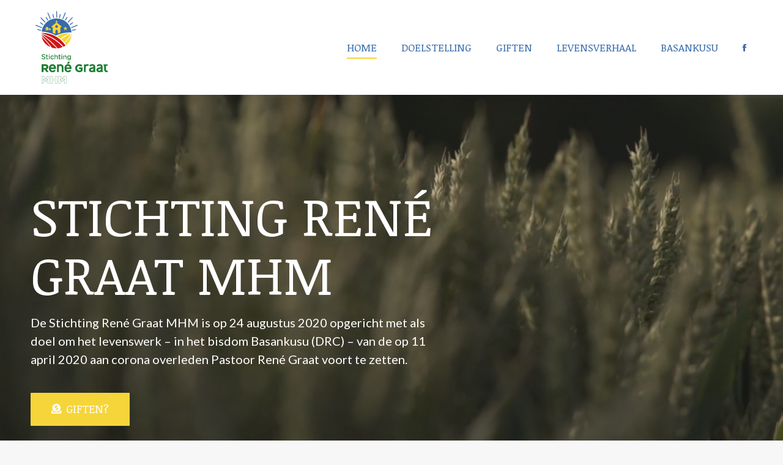

--- FILE ---
content_type: text/html; charset=UTF-8
request_url: https://stichtingrenegraatmhm.nl/
body_size: 15164
content:
<!DOCTYPE html>
<!--[if !(IE 6) | !(IE 7) | !(IE 8)  ]><!-->
<html lang="nl-NL" class="no-js">
<!--<![endif]-->
<head>
	<meta charset="UTF-8" />
		<meta name="viewport" content="width=device-width, initial-scale=1, maximum-scale=1, user-scalable=0">
		<meta name="theme-color" content="#f6d53a"/>	<link rel="profile" href="https://gmpg.org/xfn/11" />
	<title>Stichting René Graat MHM</title>
<meta name='robots' content='max-image-preview:large' />
	<style>img:is([sizes="auto" i], [sizes^="auto," i]) { contain-intrinsic-size: 3000px 1500px }</style>
	<link rel='dns-prefetch' href='//fonts.googleapis.com' />
<link rel="alternate" type="application/rss+xml" title="Stichting René Graat MHM &raquo; feed" href="https://stichtingrenegraatmhm.nl/feed/" />
<link rel="alternate" type="application/rss+xml" title="Stichting René Graat MHM &raquo; reacties feed" href="https://stichtingrenegraatmhm.nl/comments/feed/" />
<script>
window._wpemojiSettings = {"baseUrl":"https:\/\/s.w.org\/images\/core\/emoji\/16.0.1\/72x72\/","ext":".png","svgUrl":"https:\/\/s.w.org\/images\/core\/emoji\/16.0.1\/svg\/","svgExt":".svg","source":{"concatemoji":"https:\/\/cdn.stichtingrenegraatmhm.nl\/wp-includes\/js\/wp-emoji-release.min.js?ver=6.8.3"}};
/*! This file is auto-generated */
!function(s,n){var o,i,e;function c(e){try{var t={supportTests:e,timestamp:(new Date).valueOf()};sessionStorage.setItem(o,JSON.stringify(t))}catch(e){}}function p(e,t,n){e.clearRect(0,0,e.canvas.width,e.canvas.height),e.fillText(t,0,0);var t=new Uint32Array(e.getImageData(0,0,e.canvas.width,e.canvas.height).data),a=(e.clearRect(0,0,e.canvas.width,e.canvas.height),e.fillText(n,0,0),new Uint32Array(e.getImageData(0,0,e.canvas.width,e.canvas.height).data));return t.every(function(e,t){return e===a[t]})}function u(e,t){e.clearRect(0,0,e.canvas.width,e.canvas.height),e.fillText(t,0,0);for(var n=e.getImageData(16,16,1,1),a=0;a<n.data.length;a++)if(0!==n.data[a])return!1;return!0}function f(e,t,n,a){switch(t){case"flag":return n(e,"\ud83c\udff3\ufe0f\u200d\u26a7\ufe0f","\ud83c\udff3\ufe0f\u200b\u26a7\ufe0f")?!1:!n(e,"\ud83c\udde8\ud83c\uddf6","\ud83c\udde8\u200b\ud83c\uddf6")&&!n(e,"\ud83c\udff4\udb40\udc67\udb40\udc62\udb40\udc65\udb40\udc6e\udb40\udc67\udb40\udc7f","\ud83c\udff4\u200b\udb40\udc67\u200b\udb40\udc62\u200b\udb40\udc65\u200b\udb40\udc6e\u200b\udb40\udc67\u200b\udb40\udc7f");case"emoji":return!a(e,"\ud83e\udedf")}return!1}function g(e,t,n,a){var r="undefined"!=typeof WorkerGlobalScope&&self instanceof WorkerGlobalScope?new OffscreenCanvas(300,150):s.createElement("canvas"),o=r.getContext("2d",{willReadFrequently:!0}),i=(o.textBaseline="top",o.font="600 32px Arial",{});return e.forEach(function(e){i[e]=t(o,e,n,a)}),i}function t(e){var t=s.createElement("script");t.src=e,t.defer=!0,s.head.appendChild(t)}"undefined"!=typeof Promise&&(o="wpEmojiSettingsSupports",i=["flag","emoji"],n.supports={everything:!0,everythingExceptFlag:!0},e=new Promise(function(e){s.addEventListener("DOMContentLoaded",e,{once:!0})}),new Promise(function(t){var n=function(){try{var e=JSON.parse(sessionStorage.getItem(o));if("object"==typeof e&&"number"==typeof e.timestamp&&(new Date).valueOf()<e.timestamp+604800&&"object"==typeof e.supportTests)return e.supportTests}catch(e){}return null}();if(!n){if("undefined"!=typeof Worker&&"undefined"!=typeof OffscreenCanvas&&"undefined"!=typeof URL&&URL.createObjectURL&&"undefined"!=typeof Blob)try{var e="postMessage("+g.toString()+"("+[JSON.stringify(i),f.toString(),p.toString(),u.toString()].join(",")+"));",a=new Blob([e],{type:"text/javascript"}),r=new Worker(URL.createObjectURL(a),{name:"wpTestEmojiSupports"});return void(r.onmessage=function(e){c(n=e.data),r.terminate(),t(n)})}catch(e){}c(n=g(i,f,p,u))}t(n)}).then(function(e){for(var t in e)n.supports[t]=e[t],n.supports.everything=n.supports.everything&&n.supports[t],"flag"!==t&&(n.supports.everythingExceptFlag=n.supports.everythingExceptFlag&&n.supports[t]);n.supports.everythingExceptFlag=n.supports.everythingExceptFlag&&!n.supports.flag,n.DOMReady=!1,n.readyCallback=function(){n.DOMReady=!0}}).then(function(){return e}).then(function(){var e;n.supports.everything||(n.readyCallback(),(e=n.source||{}).concatemoji?t(e.concatemoji):e.wpemoji&&e.twemoji&&(t(e.twemoji),t(e.wpemoji)))}))}((window,document),window._wpemojiSettings);
</script>
<style id='wp-emoji-styles-inline-css'>

	img.wp-smiley, img.emoji {
		display: inline !important;
		border: none !important;
		box-shadow: none !important;
		height: 1em !important;
		width: 1em !important;
		margin: 0 0.07em !important;
		vertical-align: -0.1em !important;
		background: none !important;
		padding: 0 !important;
	}
</style>
<link rel='stylesheet' id='wp-block-library-css' href='//cdn.stichtingrenegraatmhm.nl/wp-includes/css/dist/block-library/style.min.css?ver=6.8.3' media='all' />
<style id='wp-block-library-theme-inline-css'>
.wp-block-audio :where(figcaption){color:#555;font-size:13px;text-align:center}.is-dark-theme .wp-block-audio :where(figcaption){color:#ffffffa6}.wp-block-audio{margin:0 0 1em}.wp-block-code{border:1px solid #ccc;border-radius:4px;font-family:Menlo,Consolas,monaco,monospace;padding:.8em 1em}.wp-block-embed :where(figcaption){color:#555;font-size:13px;text-align:center}.is-dark-theme .wp-block-embed :where(figcaption){color:#ffffffa6}.wp-block-embed{margin:0 0 1em}.blocks-gallery-caption{color:#555;font-size:13px;text-align:center}.is-dark-theme .blocks-gallery-caption{color:#ffffffa6}:root :where(.wp-block-image figcaption){color:#555;font-size:13px;text-align:center}.is-dark-theme :root :where(.wp-block-image figcaption){color:#ffffffa6}.wp-block-image{margin:0 0 1em}.wp-block-pullquote{border-bottom:4px solid;border-top:4px solid;color:currentColor;margin-bottom:1.75em}.wp-block-pullquote cite,.wp-block-pullquote footer,.wp-block-pullquote__citation{color:currentColor;font-size:.8125em;font-style:normal;text-transform:uppercase}.wp-block-quote{border-left:.25em solid;margin:0 0 1.75em;padding-left:1em}.wp-block-quote cite,.wp-block-quote footer{color:currentColor;font-size:.8125em;font-style:normal;position:relative}.wp-block-quote:where(.has-text-align-right){border-left:none;border-right:.25em solid;padding-left:0;padding-right:1em}.wp-block-quote:where(.has-text-align-center){border:none;padding-left:0}.wp-block-quote.is-large,.wp-block-quote.is-style-large,.wp-block-quote:where(.is-style-plain){border:none}.wp-block-search .wp-block-search__label{font-weight:700}.wp-block-search__button{border:1px solid #ccc;padding:.375em .625em}:where(.wp-block-group.has-background){padding:1.25em 2.375em}.wp-block-separator.has-css-opacity{opacity:.4}.wp-block-separator{border:none;border-bottom:2px solid;margin-left:auto;margin-right:auto}.wp-block-separator.has-alpha-channel-opacity{opacity:1}.wp-block-separator:not(.is-style-wide):not(.is-style-dots){width:100px}.wp-block-separator.has-background:not(.is-style-dots){border-bottom:none;height:1px}.wp-block-separator.has-background:not(.is-style-wide):not(.is-style-dots){height:2px}.wp-block-table{margin:0 0 1em}.wp-block-table td,.wp-block-table th{word-break:normal}.wp-block-table :where(figcaption){color:#555;font-size:13px;text-align:center}.is-dark-theme .wp-block-table :where(figcaption){color:#ffffffa6}.wp-block-video :where(figcaption){color:#555;font-size:13px;text-align:center}.is-dark-theme .wp-block-video :where(figcaption){color:#ffffffa6}.wp-block-video{margin:0 0 1em}:root :where(.wp-block-template-part.has-background){margin-bottom:0;margin-top:0;padding:1.25em 2.375em}
</style>
<style id='classic-theme-styles-inline-css'>
/*! This file is auto-generated */
.wp-block-button__link{color:#fff;background-color:#32373c;border-radius:9999px;box-shadow:none;text-decoration:none;padding:calc(.667em + 2px) calc(1.333em + 2px);font-size:1.125em}.wp-block-file__button{background:#32373c;color:#fff;text-decoration:none}
</style>
<style id='global-styles-inline-css'>
:root{--wp--preset--aspect-ratio--square: 1;--wp--preset--aspect-ratio--4-3: 4/3;--wp--preset--aspect-ratio--3-4: 3/4;--wp--preset--aspect-ratio--3-2: 3/2;--wp--preset--aspect-ratio--2-3: 2/3;--wp--preset--aspect-ratio--16-9: 16/9;--wp--preset--aspect-ratio--9-16: 9/16;--wp--preset--color--black: #000000;--wp--preset--color--cyan-bluish-gray: #abb8c3;--wp--preset--color--white: #FFF;--wp--preset--color--pale-pink: #f78da7;--wp--preset--color--vivid-red: #cf2e2e;--wp--preset--color--luminous-vivid-orange: #ff6900;--wp--preset--color--luminous-vivid-amber: #fcb900;--wp--preset--color--light-green-cyan: #7bdcb5;--wp--preset--color--vivid-green-cyan: #00d084;--wp--preset--color--pale-cyan-blue: #8ed1fc;--wp--preset--color--vivid-cyan-blue: #0693e3;--wp--preset--color--vivid-purple: #9b51e0;--wp--preset--color--accent: #f6d53a;--wp--preset--color--dark-gray: #111;--wp--preset--color--light-gray: #767676;--wp--preset--gradient--vivid-cyan-blue-to-vivid-purple: linear-gradient(135deg,rgba(6,147,227,1) 0%,rgb(155,81,224) 100%);--wp--preset--gradient--light-green-cyan-to-vivid-green-cyan: linear-gradient(135deg,rgb(122,220,180) 0%,rgb(0,208,130) 100%);--wp--preset--gradient--luminous-vivid-amber-to-luminous-vivid-orange: linear-gradient(135deg,rgba(252,185,0,1) 0%,rgba(255,105,0,1) 100%);--wp--preset--gradient--luminous-vivid-orange-to-vivid-red: linear-gradient(135deg,rgba(255,105,0,1) 0%,rgb(207,46,46) 100%);--wp--preset--gradient--very-light-gray-to-cyan-bluish-gray: linear-gradient(135deg,rgb(238,238,238) 0%,rgb(169,184,195) 100%);--wp--preset--gradient--cool-to-warm-spectrum: linear-gradient(135deg,rgb(74,234,220) 0%,rgb(151,120,209) 20%,rgb(207,42,186) 40%,rgb(238,44,130) 60%,rgb(251,105,98) 80%,rgb(254,248,76) 100%);--wp--preset--gradient--blush-light-purple: linear-gradient(135deg,rgb(255,206,236) 0%,rgb(152,150,240) 100%);--wp--preset--gradient--blush-bordeaux: linear-gradient(135deg,rgb(254,205,165) 0%,rgb(254,45,45) 50%,rgb(107,0,62) 100%);--wp--preset--gradient--luminous-dusk: linear-gradient(135deg,rgb(255,203,112) 0%,rgb(199,81,192) 50%,rgb(65,88,208) 100%);--wp--preset--gradient--pale-ocean: linear-gradient(135deg,rgb(255,245,203) 0%,rgb(182,227,212) 50%,rgb(51,167,181) 100%);--wp--preset--gradient--electric-grass: linear-gradient(135deg,rgb(202,248,128) 0%,rgb(113,206,126) 100%);--wp--preset--gradient--midnight: linear-gradient(135deg,rgb(2,3,129) 0%,rgb(40,116,252) 100%);--wp--preset--font-size--small: 13px;--wp--preset--font-size--medium: 20px;--wp--preset--font-size--large: 36px;--wp--preset--font-size--x-large: 42px;--wp--preset--spacing--20: 0.44rem;--wp--preset--spacing--30: 0.67rem;--wp--preset--spacing--40: 1rem;--wp--preset--spacing--50: 1.5rem;--wp--preset--spacing--60: 2.25rem;--wp--preset--spacing--70: 3.38rem;--wp--preset--spacing--80: 5.06rem;--wp--preset--shadow--natural: 6px 6px 9px rgba(0, 0, 0, 0.2);--wp--preset--shadow--deep: 12px 12px 50px rgba(0, 0, 0, 0.4);--wp--preset--shadow--sharp: 6px 6px 0px rgba(0, 0, 0, 0.2);--wp--preset--shadow--outlined: 6px 6px 0px -3px rgba(255, 255, 255, 1), 6px 6px rgba(0, 0, 0, 1);--wp--preset--shadow--crisp: 6px 6px 0px rgba(0, 0, 0, 1);}:where(.is-layout-flex){gap: 0.5em;}:where(.is-layout-grid){gap: 0.5em;}body .is-layout-flex{display: flex;}.is-layout-flex{flex-wrap: wrap;align-items: center;}.is-layout-flex > :is(*, div){margin: 0;}body .is-layout-grid{display: grid;}.is-layout-grid > :is(*, div){margin: 0;}:where(.wp-block-columns.is-layout-flex){gap: 2em;}:where(.wp-block-columns.is-layout-grid){gap: 2em;}:where(.wp-block-post-template.is-layout-flex){gap: 1.25em;}:where(.wp-block-post-template.is-layout-grid){gap: 1.25em;}.has-black-color{color: var(--wp--preset--color--black) !important;}.has-cyan-bluish-gray-color{color: var(--wp--preset--color--cyan-bluish-gray) !important;}.has-white-color{color: var(--wp--preset--color--white) !important;}.has-pale-pink-color{color: var(--wp--preset--color--pale-pink) !important;}.has-vivid-red-color{color: var(--wp--preset--color--vivid-red) !important;}.has-luminous-vivid-orange-color{color: var(--wp--preset--color--luminous-vivid-orange) !important;}.has-luminous-vivid-amber-color{color: var(--wp--preset--color--luminous-vivid-amber) !important;}.has-light-green-cyan-color{color: var(--wp--preset--color--light-green-cyan) !important;}.has-vivid-green-cyan-color{color: var(--wp--preset--color--vivid-green-cyan) !important;}.has-pale-cyan-blue-color{color: var(--wp--preset--color--pale-cyan-blue) !important;}.has-vivid-cyan-blue-color{color: var(--wp--preset--color--vivid-cyan-blue) !important;}.has-vivid-purple-color{color: var(--wp--preset--color--vivid-purple) !important;}.has-black-background-color{background-color: var(--wp--preset--color--black) !important;}.has-cyan-bluish-gray-background-color{background-color: var(--wp--preset--color--cyan-bluish-gray) !important;}.has-white-background-color{background-color: var(--wp--preset--color--white) !important;}.has-pale-pink-background-color{background-color: var(--wp--preset--color--pale-pink) !important;}.has-vivid-red-background-color{background-color: var(--wp--preset--color--vivid-red) !important;}.has-luminous-vivid-orange-background-color{background-color: var(--wp--preset--color--luminous-vivid-orange) !important;}.has-luminous-vivid-amber-background-color{background-color: var(--wp--preset--color--luminous-vivid-amber) !important;}.has-light-green-cyan-background-color{background-color: var(--wp--preset--color--light-green-cyan) !important;}.has-vivid-green-cyan-background-color{background-color: var(--wp--preset--color--vivid-green-cyan) !important;}.has-pale-cyan-blue-background-color{background-color: var(--wp--preset--color--pale-cyan-blue) !important;}.has-vivid-cyan-blue-background-color{background-color: var(--wp--preset--color--vivid-cyan-blue) !important;}.has-vivid-purple-background-color{background-color: var(--wp--preset--color--vivid-purple) !important;}.has-black-border-color{border-color: var(--wp--preset--color--black) !important;}.has-cyan-bluish-gray-border-color{border-color: var(--wp--preset--color--cyan-bluish-gray) !important;}.has-white-border-color{border-color: var(--wp--preset--color--white) !important;}.has-pale-pink-border-color{border-color: var(--wp--preset--color--pale-pink) !important;}.has-vivid-red-border-color{border-color: var(--wp--preset--color--vivid-red) !important;}.has-luminous-vivid-orange-border-color{border-color: var(--wp--preset--color--luminous-vivid-orange) !important;}.has-luminous-vivid-amber-border-color{border-color: var(--wp--preset--color--luminous-vivid-amber) !important;}.has-light-green-cyan-border-color{border-color: var(--wp--preset--color--light-green-cyan) !important;}.has-vivid-green-cyan-border-color{border-color: var(--wp--preset--color--vivid-green-cyan) !important;}.has-pale-cyan-blue-border-color{border-color: var(--wp--preset--color--pale-cyan-blue) !important;}.has-vivid-cyan-blue-border-color{border-color: var(--wp--preset--color--vivid-cyan-blue) !important;}.has-vivid-purple-border-color{border-color: var(--wp--preset--color--vivid-purple) !important;}.has-vivid-cyan-blue-to-vivid-purple-gradient-background{background: var(--wp--preset--gradient--vivid-cyan-blue-to-vivid-purple) !important;}.has-light-green-cyan-to-vivid-green-cyan-gradient-background{background: var(--wp--preset--gradient--light-green-cyan-to-vivid-green-cyan) !important;}.has-luminous-vivid-amber-to-luminous-vivid-orange-gradient-background{background: var(--wp--preset--gradient--luminous-vivid-amber-to-luminous-vivid-orange) !important;}.has-luminous-vivid-orange-to-vivid-red-gradient-background{background: var(--wp--preset--gradient--luminous-vivid-orange-to-vivid-red) !important;}.has-very-light-gray-to-cyan-bluish-gray-gradient-background{background: var(--wp--preset--gradient--very-light-gray-to-cyan-bluish-gray) !important;}.has-cool-to-warm-spectrum-gradient-background{background: var(--wp--preset--gradient--cool-to-warm-spectrum) !important;}.has-blush-light-purple-gradient-background{background: var(--wp--preset--gradient--blush-light-purple) !important;}.has-blush-bordeaux-gradient-background{background: var(--wp--preset--gradient--blush-bordeaux) !important;}.has-luminous-dusk-gradient-background{background: var(--wp--preset--gradient--luminous-dusk) !important;}.has-pale-ocean-gradient-background{background: var(--wp--preset--gradient--pale-ocean) !important;}.has-electric-grass-gradient-background{background: var(--wp--preset--gradient--electric-grass) !important;}.has-midnight-gradient-background{background: var(--wp--preset--gradient--midnight) !important;}.has-small-font-size{font-size: var(--wp--preset--font-size--small) !important;}.has-medium-font-size{font-size: var(--wp--preset--font-size--medium) !important;}.has-large-font-size{font-size: var(--wp--preset--font-size--large) !important;}.has-x-large-font-size{font-size: var(--wp--preset--font-size--x-large) !important;}
:where(.wp-block-post-template.is-layout-flex){gap: 1.25em;}:where(.wp-block-post-template.is-layout-grid){gap: 1.25em;}
:where(.wp-block-columns.is-layout-flex){gap: 2em;}:where(.wp-block-columns.is-layout-grid){gap: 2em;}
:root :where(.wp-block-pullquote){font-size: 1.5em;line-height: 1.6;}
</style>
<link rel='stylesheet' id='the7-font-css' href='//cdn.stichtingrenegraatmhm.nl/wp-content/themes/dt-the7/fonts/icomoon-the7-font/icomoon-the7-font.min.css?ver=12.6.0' media='all' />
<link rel='stylesheet' id='the7-awesome-fonts-css' href='//cdn.stichtingrenegraatmhm.nl/wp-content/themes/dt-the7/fonts/FontAwesome/css/all.min.css?ver=12.6.0' media='all' />
<link rel='stylesheet' id='the7-awesome-fonts-back-css' href='//cdn.stichtingrenegraatmhm.nl/wp-content/themes/dt-the7/fonts/FontAwesome/back-compat.min.css?ver=12.6.0' media='all' />
<link rel='stylesheet' id='js_composer_front-css' href='//cdn.stichtingrenegraatmhm.nl/wp-content/plugins/js_composer/assets/css/js_composer.min.css?ver=8.7.2' media='all' />
<link rel='stylesheet' id='dt-web-fonts-css' href='https://fonts.googleapis.com/css?family=Roboto:400,500,600,700%7CRoboto+Condensed:400,600,700%7CLato:400,600,700%7CNoticia+Text:400,600,700&#038;display=swap' media='all' />
<link rel='stylesheet' id='dt-main-css' href='//cdn.stichtingrenegraatmhm.nl/wp-content/themes/dt-the7/css/main.min.css?ver=12.6.0' media='all' />
<style id='dt-main-inline-css'>
body #load {
  display: block;
  height: 100%;
  overflow: hidden;
  position: fixed;
  width: 100%;
  z-index: 9901;
  opacity: 1;
  visibility: visible;
  transition: all .35s ease-out;
}
.load-wrap {
  width: 100%;
  height: 100%;
  background-position: center center;
  background-repeat: no-repeat;
  text-align: center;
  display: -ms-flexbox;
  display: -ms-flex;
  display: flex;
  -ms-align-items: center;
  -ms-flex-align: center;
  align-items: center;
  -ms-flex-flow: column wrap;
  flex-flow: column wrap;
  -ms-flex-pack: center;
  -ms-justify-content: center;
  justify-content: center;
}
.load-wrap > svg {
  position: absolute;
  top: 50%;
  left: 50%;
  transform: translate(-50%,-50%);
}
#load {
  background: var(--the7-elementor-beautiful-loading-bg,#ffffff);
  --the7-beautiful-spinner-color2: var(--the7-beautiful-spinner-color,rgba(51,51,51,0.3));
}

</style>
<link rel='stylesheet' id='the7-custom-scrollbar-css' href='//cdn.stichtingrenegraatmhm.nl/wp-content/themes/dt-the7/lib/custom-scrollbar/custom-scrollbar.min.css?ver=12.6.0' media='all' />
<link rel='stylesheet' id='the7-wpbakery-css' href='//cdn.stichtingrenegraatmhm.nl/wp-content/themes/dt-the7/css/wpbakery.min.css?ver=12.6.0' media='all' />
<link rel='stylesheet' id='the7-css-vars-css' href='//cdn.stichtingrenegraatmhm.nl/wp-content/uploads/the7-css/css-vars.css?ver=f5aaf3c9b078' media='all' />
<link rel='stylesheet' id='dt-custom-css' href='//cdn.stichtingrenegraatmhm.nl/wp-content/uploads/the7-css/custom.css?ver=f5aaf3c9b078' media='all' />
<link rel='stylesheet' id='dt-media-css' href='//cdn.stichtingrenegraatmhm.nl/wp-content/uploads/the7-css/media.css?ver=f5aaf3c9b078' media='all' />
<link rel='stylesheet' id='the7-elements-css' href='//cdn.stichtingrenegraatmhm.nl/wp-content/uploads/the7-css/post-type-dynamic.css?ver=f5aaf3c9b078' media='all' />
<link rel='stylesheet' id='style-css' href='//cdn.stichtingrenegraatmhm.nl/wp-content/themes/dt-the7-child/style.css?ver=12.6.0' media='all' />
<link rel='stylesheet' id='ultimate-vc-addons-style-css' href='//cdn.stichtingrenegraatmhm.nl/wp-content/plugins/Ultimate_VC_Addons/assets/min-css/style.min.css?ver=3.21.2' media='all' />
<link rel='stylesheet' id='ultimate-vc-addons-headings-style-css' href='//cdn.stichtingrenegraatmhm.nl/wp-content/plugins/Ultimate_VC_Addons/assets/min-css/headings.min.css?ver=3.21.2' media='all' />
<script src="//cdn.stichtingrenegraatmhm.nl/wp-includes/js/jquery/jquery.min.js?ver=3.7.1" id="jquery-core-js"></script>

<script id="dt-above-fold-js-extra">
var dtLocal = {"themeUrl":"https:\/\/stichtingrenegraatmhm.nl\/wp-content\/themes\/dt-the7","passText":"To view this protected post, enter the password below:","moreButtonText":{"loading":"Laden\u2026","loadMore":"Laadt meer"},"postID":"5","ajaxurl":"https:\/\/stichtingrenegraatmhm.nl\/wp-admin\/admin-ajax.php","REST":{"baseUrl":"https:\/\/stichtingrenegraatmhm.nl\/wp-json\/the7\/v1","endpoints":{"sendMail":"\/send-mail"}},"contactMessages":{"required":"One or more fields have an error. Please check and try again.","terms":"Please accept the privacy policy.","fillTheCaptchaError":"Please, fill the captcha."},"captchaSiteKey":"","ajaxNonce":"7cccc13943","pageData":{"type":"page","template":"microsite","layout":null},"themeSettings":{"smoothScroll":"off","lazyLoading":false,"desktopHeader":{"height":100},"ToggleCaptionEnabled":"disabled","ToggleCaption":"Navigation","floatingHeader":{"showAfter":140,"showMenu":true,"height":80,"logo":{"showLogo":true,"html":"<img class=\" preload-me\" src=\"https:\/\/cdn.stichtingrenegraatmhm.nl\/wp-content\/uploads\/2020\/11\/Logo_78h.png\" srcset=\"https:\/\/cdn.stichtingrenegraatmhm.nl\/wp-content\/uploads\/2020\/11\/Logo_78h.png 78w, https:\/\/cdn.stichtingrenegraatmhm.nl\/wp-content\/uploads\/2020\/11\/Artboard-1.png 106w\" width=\"78\" height=\"78\"   sizes=\"78px\" alt=\"Stichting Ren\u00e9 Graat MHM\" \/>","url":"https:\/\/stichtingrenegraatmhm.nl\/"}},"topLine":{"floatingTopLine":{"logo":{"showLogo":false,"html":""}}},"mobileHeader":{"firstSwitchPoint":992,"secondSwitchPoint":778,"firstSwitchPointHeight":80,"secondSwitchPointHeight":80,"mobileToggleCaptionEnabled":"disabled","mobileToggleCaption":"Menu"},"stickyMobileHeaderFirstSwitch":{"logo":{"html":"<img class=\" preload-me\" src=\"https:\/\/cdn.stichtingrenegraatmhm.nl\/wp-content\/uploads\/2020\/11\/Artboard-1-1.png\" srcset=\"https:\/\/cdn.stichtingrenegraatmhm.nl\/wp-content\/uploads\/2020\/11\/Artboard-1-1.png 63w, https:\/\/cdn.stichtingrenegraatmhm.nl\/wp-content\/uploads\/2020\/11\/Artboard-1.png 106w\" width=\"63\" height=\"63\"   sizes=\"63px\" alt=\"Stichting Ren\u00e9 Graat MHM\" \/>"}},"stickyMobileHeaderSecondSwitch":{"logo":{"html":"<img class=\" preload-me\" src=\"https:\/\/cdn.stichtingrenegraatmhm.nl\/wp-content\/uploads\/2020\/11\/Artboard-1-1.png\" srcset=\"https:\/\/cdn.stichtingrenegraatmhm.nl\/wp-content\/uploads\/2020\/11\/Artboard-1-1.png 63w, https:\/\/cdn.stichtingrenegraatmhm.nl\/wp-content\/uploads\/2020\/11\/Artboard-1.png 106w\" width=\"63\" height=\"63\"   sizes=\"63px\" alt=\"Stichting Ren\u00e9 Graat MHM\" \/>"}},"sidebar":{"switchPoint":990},"boxedWidth":"1340px"},"VCMobileScreenWidth":"768"};
var dtShare = {"shareButtonText":{"facebook":"Share on Facebook","twitter":"Share on X","pinterest":"Pin it","linkedin":"Share on Linkedin","whatsapp":"Share on Whatsapp"},"overlayOpacity":"85"};
</script>



<script></script><link rel="https://api.w.org/" href="https://stichtingrenegraatmhm.nl/wp-json/" /><link rel="alternate" title="JSON" type="application/json" href="https://stichtingrenegraatmhm.nl/wp-json/wp/v2/pages/5" /><link rel="EditURI" type="application/rsd+xml" title="RSD" href="https://stichtingrenegraatmhm.nl/xmlrpc.php?rsd" />
<link rel="canonical" href="https://stichtingrenegraatmhm.nl/" />
<link rel='shortlink' href='https://stichtingrenegraatmhm.nl/' />
<link rel="alternate" title="oEmbed (JSON)" type="application/json+oembed" href="https://stichtingrenegraatmhm.nl/wp-json/oembed/1.0/embed?url=https%3A%2F%2Fstichtingrenegraatmhm.nl%2F" />
<link rel="alternate" title="oEmbed (XML)" type="text/xml+oembed" href="https://stichtingrenegraatmhm.nl/wp-json/oembed/1.0/embed?url=https%3A%2F%2Fstichtingrenegraatmhm.nl%2F&#038;format=xml" />
<meta property="og:site_name" content="Stichting René Graat MHM" />
<meta property="og:title" content="Home" />
<meta property="og:url" content="https://stichtingrenegraatmhm.nl/" />
<meta property="og:type" content="website" />
<style type="text/css" id="umsMapStyles_1_61243">
    #ultimate_maps_1_61243 {
        width: 100%;
        height: 400px;
                border: 0px solid ;
        margin: 0px;
    }
    #mapsControlsNum_1_61243 {
        width:100%    }
    .umsMapDetailsContainer#umsMapDetailsContainer_1_61243 {
        height:400px;
    }
    .ums_MapPreview#ultimate_maps_1_61243 {
        /*position:absolute;*/
        width:100%;
    }
    #mapConElem_1_61243{
        width:100%    }
    </style><meta name="generator" content="Powered by WPBakery Page Builder - drag and drop page builder for WordPress."/>
<script type="text/javascript" id="the7-loader-script">
document.addEventListener("DOMContentLoaded", function(event) {
	var load = document.getElementById("load");
	if(!load.classList.contains('loader-removed')){
		var removeLoading = setTimeout(function() {
			load.className += " loader-removed";
		}, 300);
	}
});
</script>
		<style type="text/css" data-type="vc_shortcodes-custom-css">.vc_custom_1563546828141{padding-top: 0px !important;padding-bottom: 0px !important;background-color: #222123 !important;}.vc_custom_1605728084909{padding-top: 80px !important;padding-bottom: 50px !important;}.vc_custom_1605728631093{padding-top: 70px !important;padding-bottom: 80px !important;background-color: #366bab !important;}.vc_custom_1606483507832{padding-top: 70px !important;padding-bottom: 80px !important;background-color: #366bab !important;}.vc_custom_1562781881621{padding-top: 150px !important;padding-bottom: 50px !important;padding-left: 50px !important;background-position: center !important;background-repeat: no-repeat !important;background-size: cover !important;}.vc_custom_1560072192480{padding-top: 0px !important;}.vc_custom_1561963098372{padding-bottom: 30px !important;}.vc_custom_1605724298138{margin-bottom: 30px !important;}.vc_custom_1643013510983{padding-top: 30px !important;}</style><noscript><style> .wpb_animate_when_almost_visible { opacity: 1; }</style></noscript><style id='the7-custom-inline-css' type='text/css'>

.footer .form-fields {
	margin-bottom: 10px;
}



</style>
</head>
<body id="the7-body" class="home wp-singular page-template page-template-template-microsite page-template-template-microsite-php page page-id-5 wp-embed-responsive wp-theme-dt-the7 wp-child-theme-dt-the7-child the7-core-ver-2.7.12 one-page-row title-off dt-responsive-on right-mobile-menu-close-icon ouside-menu-close-icon mobile-hamburger-close-bg-enable mobile-hamburger-close-bg-hover-enable  fade-medium-mobile-menu-close-icon fade-medium-menu-close-icon srcset-enabled btn-flat custom-btn-color custom-btn-hover-color phantom-fade phantom-shadow-decoration phantom-custom-logo-on sticky-mobile-header top-header first-switch-logo-left first-switch-menu-right second-switch-logo-left second-switch-menu-right right-mobile-menu layzr-loading-on popup-message-style the7-ver-12.6.0 dt-fa-compatibility wpb-js-composer js-comp-ver-8.7.2 vc_responsive">
<!-- The7 12.6.0 -->
<div id="load" class="spinner-loader">
	<div class="load-wrap"><style type="text/css">
    [class*="the7-spinner-animate-"]{
        animation: spinner-animation 1s cubic-bezier(1,1,1,1) infinite;
        x:46.5px;
        y:40px;
        width:7px;
        height:20px;
        fill:var(--the7-beautiful-spinner-color2);
        opacity: 0.2;
    }
    .the7-spinner-animate-2{
        animation-delay: 0.083s;
    }
    .the7-spinner-animate-3{
        animation-delay: 0.166s;
    }
    .the7-spinner-animate-4{
         animation-delay: 0.25s;
    }
    .the7-spinner-animate-5{
         animation-delay: 0.33s;
    }
    .the7-spinner-animate-6{
         animation-delay: 0.416s;
    }
    .the7-spinner-animate-7{
         animation-delay: 0.5s;
    }
    .the7-spinner-animate-8{
         animation-delay: 0.58s;
    }
    .the7-spinner-animate-9{
         animation-delay: 0.666s;
    }
    .the7-spinner-animate-10{
         animation-delay: 0.75s;
    }
    .the7-spinner-animate-11{
        animation-delay: 0.83s;
    }
    .the7-spinner-animate-12{
        animation-delay: 0.916s;
    }
    @keyframes spinner-animation{
        from {
            opacity: 1;
        }
        to{
            opacity: 0;
        }
    }
</style>
<svg width="75px" height="75px" xmlns="http://www.w3.org/2000/svg" viewBox="0 0 100 100" preserveAspectRatio="xMidYMid">
	<rect class="the7-spinner-animate-1" rx="5" ry="5" transform="rotate(0 50 50) translate(0 -30)"></rect>
	<rect class="the7-spinner-animate-2" rx="5" ry="5" transform="rotate(30 50 50) translate(0 -30)"></rect>
	<rect class="the7-spinner-animate-3" rx="5" ry="5" transform="rotate(60 50 50) translate(0 -30)"></rect>
	<rect class="the7-spinner-animate-4" rx="5" ry="5" transform="rotate(90 50 50) translate(0 -30)"></rect>
	<rect class="the7-spinner-animate-5" rx="5" ry="5" transform="rotate(120 50 50) translate(0 -30)"></rect>
	<rect class="the7-spinner-animate-6" rx="5" ry="5" transform="rotate(150 50 50) translate(0 -30)"></rect>
	<rect class="the7-spinner-animate-7" rx="5" ry="5" transform="rotate(180 50 50) translate(0 -30)"></rect>
	<rect class="the7-spinner-animate-8" rx="5" ry="5" transform="rotate(210 50 50) translate(0 -30)"></rect>
	<rect class="the7-spinner-animate-9" rx="5" ry="5" transform="rotate(240 50 50) translate(0 -30)"></rect>
	<rect class="the7-spinner-animate-10" rx="5" ry="5" transform="rotate(270 50 50) translate(0 -30)"></rect>
	<rect class="the7-spinner-animate-11" rx="5" ry="5" transform="rotate(300 50 50) translate(0 -30)"></rect>
	<rect class="the7-spinner-animate-12" rx="5" ry="5" transform="rotate(330 50 50) translate(0 -30)"></rect>
</svg></div>
</div>
<div id="page" >
	<a class="skip-link screen-reader-text" href="#content">Skip to content</a>

<div class="masthead inline-header right widgets full-height full-width shadow-mobile-header-decoration small-mobile-menu-icon dt-parent-menu-clickable show-sub-menu-on-hover show-device-logo show-mobile-logo"  role="banner">

	<div class="top-bar line-content top-bar-empty top-bar-line-hide">
	<div class="top-bar-bg" ></div>
	<div class="mini-widgets left-widgets"></div><div class="mini-widgets right-widgets"></div></div>

	<header class="header-bar">

		<div class="branding">
	<div id="site-title" class="assistive-text">Stichting René Graat MHM</div>
	<div id="site-description" class="assistive-text"></div>
	<a class="" href="https://stichtingrenegraatmhm.nl/"><img class=" preload-me" src="https://cdn.stichtingrenegraatmhm.nl/wp-content/uploads/2020/11/Logo_135h.png" srcset="https://cdn.stichtingrenegraatmhm.nl/wp-content/uploads/2020/11/Logo_135h.png 134w, https://cdn.stichtingrenegraatmhm.nl/wp-content/uploads/2020/11/Logo_165h.png 164w" width="134" height="135"   sizes="134px" alt="Stichting René Graat MHM" /><img class="mobile-logo preload-me" src="https://cdn.stichtingrenegraatmhm.nl/wp-content/uploads/2020/11/Artboard-1-1.png" srcset="https://cdn.stichtingrenegraatmhm.nl/wp-content/uploads/2020/11/Artboard-1-1.png 63w, https://cdn.stichtingrenegraatmhm.nl/wp-content/uploads/2020/11/Artboard-1.png 106w" width="63" height="63"   sizes="63px" alt="Stichting René Graat MHM" /></a></div>

		<ul id="primary-menu" class="main-nav underline-decoration downwards-line outside-item-remove-margin"><li class="menu-item menu-item-type-post_type menu-item-object-page menu-item-home current-menu-item page_item page-item-5 current_page_item menu-item-1145 act first depth-0"><a href='https://stichtingrenegraatmhm.nl/' data-level='1'><span class="menu-item-text"><span class="menu-text">Home</span></span></a></li> <li class="menu-item menu-item-type-custom menu-item-object-custom current-menu-item current_page_item menu-item-1180 depth-0"><a href='/#!/doelstellingen' data-level='1'><span class="menu-item-text"><span class="menu-text">Doelstelling</span></span></a></li> <li class="menu-item menu-item-type-custom menu-item-object-custom current-menu-item current_page_item menu-item-1181 depth-0"><a href='/#!/giften' data-level='1'><span class="menu-item-text"><span class="menu-text">Giften</span></span></a></li> <li class="menu-item menu-item-type-custom menu-item-object-custom current-menu-item current_page_item menu-item-1182 depth-0"><a href='/#!/levensverhaal' data-level='1'><span class="menu-item-text"><span class="menu-text">Levensverhaal</span></span></a></li> <li class="menu-item menu-item-type-custom menu-item-object-custom current-menu-item current_page_item menu-item-1183 last depth-0"><a href='/#!/basankusu' data-level='1'><span class="menu-item-text"><span class="menu-text">Basankusu</span></span></a></li> </ul>
		<div class="mini-widgets"><div class="soc-ico show-on-desktop in-top-bar-right in-menu-second-switch disabled-bg disabled-border border-off hover-accent-bg hover-disabled-border  hover-border-off"><a title="Facebook page opens in new window" href="https://www.facebook.com/StichtingReneGraat" target="_blank" class="facebook"><span class="soc-font-icon"></span><span class="screen-reader-text">Facebook page opens in new window</span></a></div></div>
	</header>

</div>
<div role="navigation" aria-label="Main Menu" class="dt-mobile-header mobile-menu-show-divider">
	<div class="dt-close-mobile-menu-icon" aria-label="Close" role="button" tabindex="0"><div class="close-line-wrap"><span class="close-line"></span><span class="close-line"></span><span class="close-line"></span></div></div>	<ul id="mobile-menu" class="mobile-main-nav">
		<li class="menu-item menu-item-type-post_type menu-item-object-page menu-item-home current-menu-item page_item page-item-5 current_page_item menu-item-1145 act first depth-0"><a href='https://stichtingrenegraatmhm.nl/' data-level='1'><span class="menu-item-text"><span class="menu-text">Home</span></span></a></li> <li class="menu-item menu-item-type-custom menu-item-object-custom current-menu-item current_page_item menu-item-1180 depth-0"><a href='/#!/doelstellingen' data-level='1'><span class="menu-item-text"><span class="menu-text">Doelstelling</span></span></a></li> <li class="menu-item menu-item-type-custom menu-item-object-custom current-menu-item current_page_item menu-item-1181 depth-0"><a href='/#!/giften' data-level='1'><span class="menu-item-text"><span class="menu-text">Giften</span></span></a></li> <li class="menu-item menu-item-type-custom menu-item-object-custom current-menu-item current_page_item menu-item-1182 depth-0"><a href='/#!/levensverhaal' data-level='1'><span class="menu-item-text"><span class="menu-text">Levensverhaal</span></span></a></li> <li class="menu-item menu-item-type-custom menu-item-object-custom current-menu-item current_page_item menu-item-1183 last depth-0"><a href='/#!/basankusu' data-level='1'><span class="menu-item-text"><span class="menu-text">Basankusu</span></span></a></li> 	</ul>
	<div class='mobile-mini-widgets-in-menu'></div>
</div>

<style id="the7-page-content-style">
#main {
  padding-top: 0px;
  padding-bottom: 0px;
}
@media screen and (max-width: 778px) {
  #main {
    padding-top: 0px;
    padding-bottom: 0px;
  }
}

</style>

<div id="main" class="sidebar-none sidebar-divider-off">

	
	<div class="main-gradient"></div>
	<div class="wf-wrap">
	<div class="wf-container-main">

	

<div id="content" class="content" role="main">

	<div class="wpb-content-wrapper"><div data-vc-full-width="true" data-vc-full-width-temp="true" data-vc-full-width-init="false" data-vc-stretch-content="true" class="vc_row wpb_row vc_row-fluid vc_custom_1563546828141 vc_row-has-fill vc_row-o-full-height vc_row-o-columns-bottom vc_row-o-equal-height vc_row-o-content-middle vc_row-flex"><div class="higher-z-index wpb_column vc_column_container vc_col-sm-8 vc_col-lg-7 vc_col-md-7 vc_col-xs-12 vc_col-has-fill"><div class="vc_column-inner vc_custom_1562781881621"><div class="wpb_wrapper"><div id="ultimate-heading-54176927b1408ce72" class="uvc-heading ult-adjust-bottom-margin ultimate-heading-54176927b1408ce72 uvc-5501 border-fix" data-hspacer="no_spacer"  data-halign="left" style="text-align:left"><div class="uvc-heading-spacer no_spacer" style="top"></div><div class="uvc-main-heading ult-responsive"  data-ultimate-target='.uvc-heading.ultimate-heading-54176927b1408ce72 h1'  data-responsive-json-new='{"font-size":"desktop:86px;tablet:76px;tablet_portrait:66px;mobile_landscape:56px;","line-height":"desktop:96px;tablet:86px;tablet_portrait:76px;mobile_landscape:66px;"}' ><h1 style="--font-weight:theme;color:#ffffff;margin-bottom:5px;">Stichting René Graat MHM</h1></div></div><div id="ultimate-heading-80396927b1408cf21" class="uvc-heading ult-adjust-bottom-margin ultimate-heading-80396927b1408cf21 uvc-1530  uvc-heading-default-font-sizes" data-hspacer="no_spacer"  data-halign="left" style="text-align:left"><div class="uvc-heading-spacer no_spacer" style="top"></div><div class="uvc-sub-heading ult-responsive"  data-ultimate-target='.uvc-heading.ultimate-heading-80396927b1408cf21 .uvc-sub-heading '  data-responsive-json-new='{"font-size":"desktop:20px;mobile_landscape:18px;","line-height":"desktop:30px;mobile_landscape:28px;"}'  style="font-weight:normal;color:#ffffff;margin-bottom:40px;"></p>
<div>De Stichting René Graat MHM is op 24 augustus 2020 opgericht met als doel om het levenswerk &#8211; in het bisdom Basankusu (DRC) &#8211; van de op 11 april 2020 aan corona overleden Pastoor René Graat voort te zetten.</div>
<p></div></div><style type="text/css" data-type="the7_shortcodes-inline-css">#default-btn-e0f33f7ee3a857727594c15912f830d6 {
  border-radius: 1px;
  font-size: 18px;
  line-height: 20px;
}
.btn-shadow#default-btn-e0f33f7ee3a857727594c15912f830d6 {
  box-shadow: 0 1px 6px rgba(0,0,0,0.12);
  transition: box-shadow 0.2s ease-out, opacity 0.45s;
}
.btn-shadow#default-btn-e0f33f7ee3a857727594c15912f830d6:hover {
  box-shadow: 0 5px 11px 0 rgba(0,0,0,0.18), 0 4px 15px 0 rgba(0,0,0,0.15);
}
.btn-flat#default-btn-e0f33f7ee3a857727594c15912f830d6 {
  box-shadow: none;
}
.btn-flat#default-btn-e0f33f7ee3a857727594c15912f830d6:hover {
  box-shadow: none;
}
#default-btn-e0f33f7ee3a857727594c15912f830d6.ico-right-side > i {
  margin-right: 0px;
  margin-left: 8px;
}
#default-btn-e0f33f7ee3a857727594c15912f830d6 > i {
  margin-right: 8px;
  font-size: 16px;
}
#default-btn-e0f33f7ee3a857727594c15912f830d6:not(:hover) {
  border-width: 0px;
  padding: 16px 34px 18px 34px;
}
#default-btn-e0f33f7ee3a857727594c15912f830d6:hover {
  border-width: 0px;
  padding: 16px 34px 18px 34px;
}
#default-btn-e0f33f7ee3a857727594c15912f830d6.ico-right-side > i {
  margin-right: 0px;
  margin-left: 8px;
}
#default-btn-e0f33f7ee3a857727594c15912f830d6 > i {
  margin-right: 8px;
}
</style><a href="/#giften" class="default-btn-shortcode dt-btn link-hover-off btn-inline-left btn-flat " id="default-btn-e0f33f7ee3a857727594c15912f830d6"><i class="fas fa-donate"></i><span>Giften?</span></a></div></div></div></div><div class="vc_row-full-width vc_clearfix"></div><!-- Row Backgrounds --><div class="upb_content_video" data-controls-color="" data-controls="" data-viewport-video="true" data-ultimate-video="https://cdn.stichtingrenegraatmhm.nl/wp-content/uploads/2019/07/Pexels-Videos-1620050.mp4" data-ultimate-video2="https://stichtingrenegraatmhm.nl/wp-content/uploads/2019/07/Pexels-Videos-1620050.webm" data-ultimate-video-muted="muted" data-ultimate-video-loop="loop" data-ultimate-video-poster="https://cdn.stichtingrenegraatmhm.nl/wp-content/uploads/2019/07/video-bg.jpg" data-ultimate-video-autoplay="autoplay" data-bg-override="ex-full" data-upb-overlay-color="rgba(34,33,35,0.3)" data-upb-bg-animation="" data-fadeout="" data-fadeout-percentage="30" data-parallax-content="" data-parallax-content-sense="30" data-row-effect-mobile-disable="true" data-rtl="false" data-img-parallax-mobile-disable="true"  data-custom-vc-row=""  data-vc="8.7.2"  data-is_old_vc=""  data-theme-support=""   data-overlay="true" data-overlay-color="rgba(34,33,35,0.3)" data-overlay-pattern="https://cdn.stichtingrenegraatmhm.nl/wp-content/plugins/Ultimate_VC_Addons/assets/images/patterns/01.png" data-overlay-pattern-opacity="0.1" data-overlay-pattern-size="" data-overlay-pattern-attachment="scroll"     data-video_fixer="true"></div><div id="doelstellingen" class="vc_row wpb_row vc_row-fluid vc_custom_1605728084909 vc_row-o-equal-height vc_row-o-content-middle vc_row-flex"><div class="wpb_column vc_column_container vc_col-sm-6"><div class="vc_column-inner vc_custom_1560072192480"><div class="wpb_wrapper">
	<div  class="wpb_single_image wpb_content_element vc_align_left  vc_custom_1605724298138">
		
		<figure class="wpb_wrapper vc_figure">
			<div class="vc_single_image-wrapper   vc_box_border_grey"><img decoding="async" class="vc_single_image-img " src="https://cdn.stichtingrenegraatmhm.nl/wp-content/uploads/2020/11/rene_graat-800x1200.jpg" width="800" height="1200" alt="rene_graat" title="rene_graat" loading="lazy"  data-dt-location="https://stichtingrenegraatmhm.nl/home/rene_graat/" /></div>
		</figure>
	</div>
</div></div></div><div class="wpb_column vc_column_container vc_col-sm-6"><div class="vc_column-inner vc_custom_1561963098372"><div class="wpb_wrapper"><div id="ultimate-heading-22466927b1408e471" class="uvc-heading ult-adjust-bottom-margin ultimate-heading-22466927b1408e471 uvc-1440  uvc-heading-default-font-sizes" data-hspacer="no_spacer"  data-halign="left" style="text-align:left"><div class="uvc-heading-spacer no_spacer" style="top"></div><div class="uvc-main-heading ult-responsive"  data-ultimate-target='.uvc-heading.ultimate-heading-22466927b1408e471 h2'  data-responsive-json-new='{"font-size":"","line-height":""}' ><h2 style="--font-weight:theme;margin-bottom:30px;">Doelstelling</h2></div><div class="uvc-sub-heading ult-responsive"  data-ultimate-target='.uvc-heading.ultimate-heading-22466927b1408e471 .uvc-sub-heading '  data-responsive-json-new='{"font-size":"","line-height":""}'  style="font-weight:normal;">De <span style="color: #f6d53a;" data-darkreader-inline-color=""><strong>Stichting René Graat Mill Hill Missionary (MHM)</strong></span> heeft als doel om het levenswerk van Pastoor René Graat voort te zetten door op een structurele manier duurzame en realistische ondersteuning te verlenen aan de noden van de mensen in het bisdom Basankusu in de Democratische Republiek Congo. Hierbij zijn zelfredzaamheid, verzelfstandelijking, gebruik maken van talent, mede-eigenaarschap en het ons verbindende geloof belangrijke voorwaarden.</div></div></div></div></div></div><div id="giften" data-vc-full-width="true" data-vc-full-width-temp="true" data-vc-full-width-init="false" class="vc_row wpb_row vc_row-fluid vc_custom_1605728631093 vc_row-has-fill"><div class="wpb_column vc_column_container vc_col-sm-12"><div class="vc_column-inner"><div class="wpb_wrapper"><div id="ultimate-heading-89676927b1408e9cf" class="uvc-heading ult-adjust-bottom-margin ultimate-heading-89676927b1408e9cf uvc-6429  uvc-heading-default-font-sizes" data-hspacer="no_spacer"  data-halign="center" style="text-align:center"><div class="uvc-heading-spacer no_spacer" style="top"></div><div class="uvc-main-heading ult-responsive"  data-ultimate-target='.uvc-heading.ultimate-heading-89676927b1408e9cf h2'  data-responsive-json-new='{"font-size":"","line-height":""}' ><h2 style="--font-weight:theme;color:#ffffff;margin-bottom:50px;">Giften</h2></div><div class="uvc-sub-heading ult-responsive"  data-ultimate-target='.uvc-heading.ultimate-heading-89676927b1408e9cf .uvc-sub-heading '  data-responsive-json-new='{"font-size":"","line-height":""}'  style="font-weight:normal;color:#ffffff;">De Stichting René Graat MHM is een non-profit organisatie die als doel heeft om projecten in het bisdom Basankusu financieel te ondersteunen. Bij de keuze voor een te ondersteunen project werken wij op basis van bepaalde criteria:</p>
<ul>
<li>Het project dient duurzaam van aard te zijn;</li>
<li>Het project dient realistisch in uitvoering en effect te zijn;</li>
<li>Het project dient financieel haalbaar te zijn;</li>
<li>Het dient een afgerond project te zijn;</li>
<li>Zelfredzaamheid, verzelfstandelijking en mede-eigenaarschap zijn hierbij de uitgangspunten.</li>
</ul>
<p>Als u het levenswerk van pastoor Graat een warm hart toedraagt steun ons dan in het realiseren van projecten in het bisdom Basankusu.</p>
<div>
<p>U kunt het werk van de Stichting Rene Graat MHM steunen door te doneren op rekeningnummer:</p>
<p>NL94INGB0006206328 t.n.v. Stichting Rene Graat MHM</p>
</div>
<p>Heeft u een specifieke vraag omtrent ons werk of op welke manier u kunt helpen mail dan naar: <a href="mailto:info@stichtingrenegraatmhm.nl" target="_blank" rel="noopener">info@stichtingrenegraatmhm.nl</a></p>
<p>Het beleidsplan is <a href="https://cdn.stichtingrenegraatmhm.nl/wp-content/uploads/2022/07/beleidsplan-2022.pdf">hier</a> te vinden</p>
<p>Het financieel Overzicht 2022 is <a href="https://cdn.stichtingrenegraatmhm.nl/wp-content/uploads/2023/11/FO-SRG-2022.pdf">hier</a> te vinden.</p>
<p>Het financieel Overzicht 2023 is <a href="https://cdn.stichtingrenegraatmhm.nl/wp-content/uploads/2024/08/FO_SRG_2023.pdf">hier</a> te vinden.</p>
<p>Het financieel Overzicht 2024 is <a href="https://cdn.stichtingrenegraatmhm.nl/wp-content/uploads/2025/07/FO_SRG_2024.pdf">hier</a> te vinden.</p>
<p><img decoding="async" class="alignnone size-full wp-image-1250" src="https://cdn.stichtingrenegraatmhm.nl/wp-content/uploads/2022/10/website_voor_anbi_instellingen.jpg" alt="" width="220" height="150" /></div></div></div></div></div></div><div class="vc_row-full-width vc_clearfix"></div><!-- Row Backgrounds --><div class="upb_bg_img" data-ultimate-bg="url(https://cdn.stichtingrenegraatmhm.nl/wp-content/uploads/2019/07/bg-art-church.png)" data-image-id="id^883|url^https://stichtingrenegraatmhm.nl/wp-content/uploads/2019/07/bg-art-church.png|caption^null|alt^null|title^bg-art-church|description^null" data-ultimate-bg-style="vcpb-default" data-bg-img-repeat="no-repeat" data-bg-img-size="initial" data-bg-img-position="right top" data-parallx_sense="30" data-bg-override="ex-full" data-bg_img_attach="scroll" data-upb-overlay-color="" data-upb-bg-animation="" data-fadeout="" data-bg-animation="left-animation" data-bg-animation-type="h" data-animation-repeat="repeat" data-fadeout-percentage="30" data-parallax-content="" data-parallax-content-sense="30" data-row-effect-mobile-disable="true" data-img-parallax-mobile-disable="true" data-rtl="false"  data-custom-vc-row=""  data-vc="8.7.2"  data-is_old_vc=""  data-theme-support=""   data-overlay="false" data-overlay-color="" data-overlay-pattern="" data-overlay-pattern-opacity="" data-overlay-pattern-size=""    ></div><div id="levensverhaal" class="vc_row wpb_row vc_row-fluid vc_row-o-content-middle vc_row-flex"><div class="wpb_column vc_column_container vc_col-sm-6"><div class="vc_column-inner"><div class="wpb_wrapper"><div id="ultimate-heading-7656927b1408f1a4" class="uvc-heading ult-adjust-bottom-margin ultimate-heading-7656927b1408f1a4 uvc-2930  uvc-heading-default-font-sizes" data-hspacer="no_spacer"  data-halign="center" style="text-align:center"><div class="uvc-heading-spacer no_spacer" style="top"></div><div class="uvc-main-heading ult-responsive"  data-ultimate-target='.uvc-heading.ultimate-heading-7656927b1408f1a4 h2'  data-responsive-json-new='{"font-size":"","line-height":""}' ><h2 style="--font-weight:theme;">Pastoor Graat</h2></div><div class="uvc-sub-heading ult-responsive"  data-ultimate-target='.uvc-heading.ultimate-heading-7656927b1408f1a4 .uvc-sub-heading '  data-responsive-json-new='{"font-size":"","line-height":""}'  style="font-weight:normal;">Lees hier het levensverhaal van pastoor René Graat</div></div><style type="text/css" data-type="the7_shortcodes-inline-css">#default-btn-ac11c5adc75adcb63882889845dba86f {
  border-radius: 1px;
  font-size: 18px;
  line-height: 20px;
}
.btn-shadow#default-btn-ac11c5adc75adcb63882889845dba86f {
  box-shadow: 0 1px 6px rgba(0,0,0,0.12);
  transition: box-shadow 0.2s ease-out, opacity 0.45s;
}
.btn-shadow#default-btn-ac11c5adc75adcb63882889845dba86f:hover {
  box-shadow: 0 5px 11px 0 rgba(0,0,0,0.18), 0 4px 15px 0 rgba(0,0,0,0.15);
}
.btn-flat#default-btn-ac11c5adc75adcb63882889845dba86f {
  box-shadow: none;
}
.btn-flat#default-btn-ac11c5adc75adcb63882889845dba86f:hover {
  box-shadow: none;
}
#default-btn-ac11c5adc75adcb63882889845dba86f.ico-right-side > i {
  margin-right: 0px;
  margin-left: 8px;
}
#default-btn-ac11c5adc75adcb63882889845dba86f > i {
  margin-right: 8px;
  font-size: 16px;
}
#default-btn-ac11c5adc75adcb63882889845dba86f:not(:hover) {
  border-width: 0px;
  padding: 16px 34px 18px 34px;
}
#default-btn-ac11c5adc75adcb63882889845dba86f:hover {
  border-width: 0px;
  padding: 16px 34px 18px 34px;
}
#default-btn-ac11c5adc75adcb63882889845dba86f.ico-right-side > i {
  margin-right: 0px;
  margin-left: 8px;
}
#default-btn-ac11c5adc75adcb63882889845dba86f > i {
  margin-right: 8px;
}
</style><div class="btn-align-center"><a href="https://dev.stichtingrenegraatmhm.nl/levensverhaal/" class="default-btn-shortcode dt-btn link-hover-off btn-flat " id="default-btn-ac11c5adc75adcb63882889845dba86f" title="Levensverhaal"><i class="fas fa-book-open"></i><span>Levensverhaal</span></a></div>
	<div class="wpb_text_column wpb_content_element  vc_custom_1643013510983" >
		<div class="wpb_wrapper">
			<p style="text-align: center;">Boek: Sango René Graat Hineni</p>
<p style="text-align: center;">In 2021 werd het levensverhaal van René Graat vastgelegd in een boek.</p>
<p style="text-align: center;">De auteurs Anna en Pierre Bessems verzamelden vele verhalen uit binnen- en buitenland hetgeen resulteerde in een rijkelijk geïllustreerd 360 pagina&#8217;s dik boek.</p>
<p style="text-align: center;">Het boek vertelt het verhaal van de prille jeugd, de opleidingen, zijn werkzaamheden in de Congo en later in het Limburgse Heuvelland. Een uniek boek over een zeer unieke persoonlijkheid.</p>
<p style="text-align: center;">Er zijn nog enkele boeken beschikbaar voor 39 euro per stuk. Mocht u een boek willen bestellen stuur dan een mail naar <a href="mailto:info@stichtingrenegraatmhm.nl">info@stichtingrenegraatmhm.nl</a></p>

		</div>
	</div>
</div></div></div><div class="wpb_column vc_column_container vc_col-sm-6"><div class="vc_column-inner"><div class="wpb_wrapper">
	<div  class="wpb_single_image wpb_content_element vc_align_left">
		
		<figure class="wpb_wrapper vc_figure">
			<div class="vc_single_image-wrapper   vc_box_border_grey"><img fetchpriority="high" decoding="async" width="1024" height="1024" src="https://cdn.stichtingrenegraatmhm.nl/wp-content/uploads/2020/11/rene_graat_2-1024x1024.jpg" class="vc_single_image-img attachment-large" alt="" title="rene_graat_2" srcset="https://cdn.stichtingrenegraatmhm.nl/wp-content/uploads/2020/11/rene_graat_2-1024x1024.jpg 1024w, https://cdn.stichtingrenegraatmhm.nl/wp-content/uploads/2020/11/rene_graat_2-300x300.jpg 300w, https://cdn.stichtingrenegraatmhm.nl/wp-content/uploads/2020/11/rene_graat_2-150x150.jpg 150w, https://cdn.stichtingrenegraatmhm.nl/wp-content/uploads/2020/11/rene_graat_2-768x768.jpg 768w, https://cdn.stichtingrenegraatmhm.nl/wp-content/uploads/2020/11/rene_graat_2-1536x1536.jpg 1536w, https://cdn.stichtingrenegraatmhm.nl/wp-content/uploads/2020/11/rene_graat_2.jpg 1600w" sizes="(max-width: 1024px) 100vw, 1024px"  data-dt-location="https://stichtingrenegraatmhm.nl/home/rene_graat_2/" /></div>
		</figure>
	</div>
</div></div></div></div><div id="basankusu" data-vc-full-width="true" data-vc-full-width-temp="true" data-vc-full-width-init="false" class="vc_row wpb_row vc_row-fluid vc_custom_1606483507832 vc_row-has-fill"><div class="wpb_column vc_column_container vc_col-sm-6"><div class="vc_column-inner"><div class="wpb_wrapper">
	<div class="wpb_text_column wpb_content_element " >
		<div class="wpb_wrapper">
			<div class="ums_map_opts" id="mapConElem_1_61243" data-id="1" data-view-id="1_61243" > <div class="umsMapDetailsContainer" id="umsMapDetailsContainer_1_61243"> <i class="umsKMLLayersPreloader fa fa-spinner fa-spin" aria-hidden="true" style="display: none;"></i> <div class="ums_MapPreview " id="ultimate_maps_1_61243"></div> </div> <div class="umsMapMarkerFilters" id="umsMapMarkerFilters_1_61243"> </div> <div class="umsMapProControlsCon" id="umsMapProControlsCon_1_61243"> <a title="WordPress Google Maps" style="display:none;" href="https://supsystic.com/plugins/google-maps-plugin/?utm_medium=love_link_hide" target="_blank">WordPress Google Maps</a><div style="clear: both;"></div> </div> <div class="umsMapProDirectionsCon" id="umsMapProDirectionsCon_1_61243" > </div> <div class="umsMapProKmlFilterCon" id="umsMapProKmlFilterCon_1_61243" > </div> <div class="umsSocialSharingShell umsSocialSharingShell_1_61243"> </div> <div style="clear: both;"></div> </div>

		</div>
	</div>
</div></div></div><div class="wpb_column vc_column_container vc_col-sm-6"><div class="vc_column-inner"><div class="wpb_wrapper"><div id="ultimate-heading-4476927b14090923" class="uvc-heading ult-adjust-bottom-margin ultimate-heading-4476927b14090923 uvc-2508  uvc-heading-default-font-sizes" data-hspacer="no_spacer"  data-halign="left" style="text-align:left"><div class="uvc-heading-spacer no_spacer" style="top"></div><div class="uvc-main-heading ult-responsive"  data-ultimate-target='.uvc-heading.ultimate-heading-4476927b14090923 h2'  data-responsive-json-new='{"font-size":"","line-height":""}' ><h2 style="--font-weight:theme;color:#ffffff;margin-bottom:50px;">Basankusu</h2></div><div class="uvc-sub-heading ult-responsive"  data-ultimate-target='.uvc-heading.ultimate-heading-4476927b14090923 .uvc-sub-heading '  data-responsive-json-new='{"font-size":"","line-height":""}'  style="font-weight:normal;color:#ffffff;">BASANKUSU is het bisdom waar Pastoor Graat 35 jaar heeft gewerkt. De stad Basankusu telt 23.000 inwoners en ligt in het Noordwesten van de Democratische Republiek Congo, dichtbij de Lulonga rivier. Het werkgebied van het bisdom is zo groot als Nederland, België en Luxemburg samen, met zeer beperkte infrastructuur.<br />
Een paar cijfers m.b.t. de zaken die pastoor Graat wilde verbeteren in zijn oude bisdom.</p>
<p>&nbsp;</p>
<ul>
<li>80% van de bevolking heeft minder dan 1 $ per dag te besteden.</li>
<li>75% van de bevolking leeft op de rand van de hongersnood</li>
<li>54% van de bevolking heeft geen toegang tot enige vorm van gezondheidszorg</li>
<li>1 op de 5 kinderen sterft voor de 5e verjaardag</li>
</ul>
<p></div></div></div></div></div></div><div class="vc_row-full-width vc_clearfix"></div><!-- Row Backgrounds --><div class="upb_bg_img" data-ultimate-bg="url(https://cdn.stichtingrenegraatmhm.nl/wp-content/uploads/2019/07/bg-art-church.png)" data-image-id="id^883|url^https://stichtingrenegraatmhm.nl/wp-content/uploads/2019/07/bg-art-church.png|caption^null|alt^null|title^bg-art-church|description^null" data-ultimate-bg-style="vcpb-default" data-bg-img-repeat="no-repeat" data-bg-img-size="initial" data-bg-img-position="right top" data-parallx_sense="30" data-bg-override="ex-full" data-bg_img_attach="scroll" data-upb-overlay-color="" data-upb-bg-animation="" data-fadeout="" data-bg-animation="left-animation" data-bg-animation-type="h" data-animation-repeat="repeat" data-fadeout-percentage="30" data-parallax-content="" data-parallax-content-sense="30" data-row-effect-mobile-disable="true" data-img-parallax-mobile-disable="true" data-rtl="false"  data-custom-vc-row=""  data-vc="8.7.2"  data-is_old_vc=""  data-theme-support=""   data-overlay="false" data-overlay-color="" data-overlay-pattern="" data-overlay-pattern-opacity="" data-overlay-pattern-size=""    ></div>
</div>
</div><!-- #content -->


			</div><!-- .wf-container -->
		</div><!-- .wf-wrap -->

	
	</div><!-- #main -->

	


	<!-- !Footer -->
	<footer id="footer" class="footer solid-bg">

		
			<div class="wf-wrap">
				<div class="wf-container-footer">
					<div class="wf-container">
						<section id="presscore-contact-info-widget-2" class="widget widget_presscore-contact-info-widget wf-cell wf-1-2"><div class="widget-title">Contact</div><ul class="contact-info"><li><span class="color-primary">Secretariaatsadres: </span><br />Kerkstraat 4 </br>
6367 JE Voerendaal</br>
<a href="mailto:info@stichtingrenegraatmhm.nl">info@stichtingrenegraatmhm.nl</a>
</li><li><span class="color-primary">Telefoonnummer: </span><br />+31 6-30400453</li><li><span class="color-primary">RSIN nummer: </span><br />861565526</li></ul><div class="soc-ico"><p class="assistive-text">Vind ons op:</p><a title="Facebook page opens in new window" href="https://www.facebook.com/StichtingReneGraat" target="_blank" class="facebook"><span class="soc-font-icon"></span><span class="screen-reader-text">Facebook page opens in new window</span></a></div></section><section id="text-2" class="widget widget_text wf-cell wf-1-2"><div class="widget-title">Bestuur</div>			<div class="textwidget"><p>Het bestuur van de Stichting Rene Graat wordt gevormd door:</p>
<ul>
<li>George Deswijzen &#8211; Voorzitter</li>
<li>Bas Blezer &#8211; Vice Voorzitter</li>
<li>Michel Rompelberg &#8211; Secretaris</li>
<li>Richard Essers &#8211; Penningmeester</li>
<li>Aurelia Renierkens &#8211; Bestuurslid</li>
<li>Dieudonné Akkermans &#8211; Bestuurslid</li>
<li>Jos Hendriks &#8211; Bestuurslid</li>
</ul>
</div>
		</section>					</div><!-- .wf-container -->
				</div><!-- .wf-container-footer -->
			</div><!-- .wf-wrap -->

			
<!-- !Bottom-bar -->
<div id="bottom-bar" class="solid-bg logo-left" role="contentinfo">
    <div class="wf-wrap">
        <div class="wf-container-bottom">

			
            <div class="wf-float-right">

				
            </div>

        </div><!-- .wf-container-bottom -->
    </div><!-- .wf-wrap -->
</div><!-- #bottom-bar -->
	</footer><!-- #footer -->

<a href="#" class="scroll-top"><svg version="1.1" xmlns="http://www.w3.org/2000/svg" xmlns:xlink="http://www.w3.org/1999/xlink" x="0px" y="0px"
	 viewBox="0 0 16 16" style="enable-background:new 0 0 16 16;" xml:space="preserve">
<path d="M11.7,6.3l-3-3C8.5,3.1,8.3,3,8,3c0,0,0,0,0,0C7.7,3,7.5,3.1,7.3,3.3l-3,3c-0.4,0.4-0.4,1,0,1.4c0.4,0.4,1,0.4,1.4,0L7,6.4
	V12c0,0.6,0.4,1,1,1s1-0.4,1-1V6.4l1.3,1.3c0.4,0.4,1,0.4,1.4,0C11.9,7.5,12,7.3,12,7S11.9,6.5,11.7,6.3z"/>
</svg><span class="screen-reader-text">Go to Top</span></a>

</div><!-- #page -->

<script type="speculationrules">
{"prefetch":[{"source":"document","where":{"and":[{"href_matches":"\/*"},{"not":{"href_matches":["\/wp-*.php","\/wp-admin\/*","\/wp-content\/uploads\/*","\/wp-content\/*","\/wp-content\/plugins\/*","\/wp-content\/themes\/dt-the7-child\/*","\/wp-content\/themes\/dt-the7\/*","\/*\\?(.+)"]}},{"not":{"selector_matches":"a[rel~=\"nofollow\"]"}},{"not":{"selector_matches":".no-prefetch, .no-prefetch a"}}]},"eagerness":"conservative"}]}
</script>
<script type="text/html" id="wpb-modifications"> window.wpbCustomElement = 1; </script><link rel='stylesheet' id='ultimate-vc-addons-background-style-css' href='//cdn.stichtingrenegraatmhm.nl/wp-content/plugins/Ultimate_VC_Addons/assets/min-css/background-style.min.css?ver=3.21.2' media='all' />
<link rel='stylesheet' id='ums_leaflet_maps_api-css' href='//cdn.stichtingrenegraatmhm.nl/wp-content/cache/autoptimize/css/autoptimize_single_c02c12fe5e21d2493070649584ca38b7.css?ver=1.2.23' media='all' />
<link rel='stylesheet' id='core.maps-css' href='//cdn.stichtingrenegraatmhm.nl/wp-content/cache/autoptimize/css/autoptimize_single_8fdb0b65879427591d523fe107c37106.css?ver=1.2.23' media='all' />









<script id="coreUms-js-extra">
var UMS_DATA = {"siteUrl":"https:\/\/stichtingrenegraatmhm.nl\/","imgPath":"https:\/\/stichtingrenegraatmhm.nl\/wp-content\/plugins\/ultimate-maps-by-supsystic\/img\/","cssPath":"https:\/\/stichtingrenegraatmhm.nl\/wp-content\/plugins\/ultimate-maps-by-supsystic\/css\/","modPath":"https:\/\/stichtingrenegraatmhm.nl\/wp-content\/plugins\/ultimate-maps-by-supsystic\/modules\/","loader":"https:\/\/cdn.stichtingrenegraatmhm.nl\/wp-content\/plugins\/ultimate-maps-by-supsystic\/img\/loading.gif","close":"https:\/\/cdn.stichtingrenegraatmhm.nl\/wp-content\/plugins\/ultimate-maps-by-supsystic\/img\/cross.gif","ajaxurl":"https:\/\/stichtingrenegraatmhm.nl\/wp-admin\/admin-ajax.php","UMS_CODE":"ums","isAdmin":"","engine":"leaflet","mapboxKey":"","thunderforestKey":"","rapidapiKey":""};
</script>



<script id="ums_leaflet_maps_api-js-extra">
var umsLeaFletTypes__leaflet = {"https:\/\/{s}.tile.openstreetmap.org\/{z}\/{x}\/{y}.png":{"label":"Default","attr":"\u00a9 <a href=\"https:\/\/www.openstreetmap.org\/copyright\">OpenStreetMap<\/a>"},"https:\/\/{s}.tile.opentopomap.org\/{z}\/{x}\/{y}.png":{"label":"OpenTopoMap","attr":"\u00a9 <a href=\"https:\/\/www.openstreetmap.org\/copyright\">OpenStreetMap<\/a>"},"https:\/\/stamen-tiles-{s}.a.ssl.fastly.net\/toner\/{z}\/{x}\/{y}{r}.png":{"label":"Stamen Toner","attr":"\u00a9 <a href=\"https:\/\/www.openstreetmap.org\/copyright\">OpenStreetMap<\/a>"},"https:\/\/stamen-tiles-{s}.a.ssl.fastly.net\/toner-background\/{z}\/{x}\/{y}{r}.png":"Stamen Background","https:\/\/stamen-tiles-{s}.a.ssl.fastly.net\/toner-lite\/{z}\/{x}\/{y}{r}.png":"Stamen Lite","https:\/\/stamen-tiles-{s}.a.ssl.fastly.net\/watercolor\/{z}\/{x}\/{y}.png":"Stamen Watercolor","https:\/\/stamen-tiles-{s}.a.ssl.fastly.net\/terrain\/{z}\/{x}\/{y}{r}.png":"Stamen Terrain","https:\/\/stamen-tiles-{s}.a.ssl.fastly.net\/terrain-background\/{z}\/{x}\/{y}{r}.png":"Stamen Terrain Background","https:\/\/server.arcgisonline.com\/ArcGIS\/rest\/services\/World_Street_Map\/MapServer\/tile\/{z}\/{y}\/{x}":{"label":"Esri World Street","attr":"Tiles &copy; Esri &mdash; Source: Esri, DeLorme, NAVTEQ, USGS, Intermap, iPC, NRCAN, Esri Japan, METI, Esri China (Hong Kong), Esri (Thailand), TomTom, 2012"},"https:\/\/server.arcgisonline.com\/ArcGIS\/rest\/services\/Specialty\/DeLorme_World_Base_Map\/MapServer\/tile\/{z}\/{y}\/{x}":{"label":"Esri DeLorme","attr":"Tiles &copy; Esri &mdash; Copyright: &copy;2012 DeLorme"},"https:\/\/server.arcgisonline.com\/ArcGIS\/rest\/services\/Ocean_Basemap\/MapServer\/tile\/{z}\/{y}\/{x}":{"label":"Esri Ocean Base","attr":"Tiles &copy; Esri &mdash; Sources: GEBCO, NOAA, CHS, OSU, UNH, CSUMB, National Geographic, DeLorme, NAVTEQ, and Esri"}};
</script>



<script id="frontend.maps-js-extra">
var umsAllMapsInfo = [{"id":"1","title":"Basankusu","engine":null,"params":{"width_units":"%","membershipEnable":"0","adapt_map_to_screen_height":"0","type":null,"map_type":"https:\/\/{s}.tile.openstreetmap.org\/{z}\/{x}\/{y}.png","map_display_mode":"map","map_center":{"address":"Mongala, Democratic Republic of the Congo","coord_x":"1.4061088354351594","coord_y":"20.642339249285246"},"language":null,"enable_zoom":null,"enable_mouse_zoom":null,"mouse_wheel_zoom":"1","zoom_type":null,"zoom":"5","zoom_mobile":"8","zoom_min":"1","zoom_max":"21","navigation_bar_mode":"full","zoom_control":null,"dbl_click_zoom":"1","street_view_control":null,"pan_control":null,"overview_control":null,"draggable":"enable","map_stylization":null,"marker_title_color":"#000000","marker_title_size":"19","marker_title_size_units":"px","marker_desc_size":"13","marker_desc_size_units":"px","hide_marker_tooltip":null,"center_on_cur_marker_infownd":null,"marker_infownd_type":null,"marker_infownd_hide_close_btn":null,"marker_infownd_width":"200","marker_infownd_width_units":"auto","marker_infownd_height":"100","marker_infownd_height_units":"auto","marker_infownd_bg_color":"#FFFFFF","marker_clasterer":"none","marker_clasterer_icon":null,"marker_clasterer_icon_width":null,"marker_clasterer_icon_height":null,"marker_clasterer_grid_size":"60","marker_clasterer_background_color":"#2196f3","marker_clasterer_border_color":"#1c7ba7","marker_clasterer_text_color":"white","marker_filter_color":null,"marker_filter_button_title":null,"marker_hover":"1","slider_simple_table_width_dimension":null,"slider_simple_table_width_title":null,"slider_simple_table_width_address":null,"slider_simple_table_width_description":null,"slider_simple_table_width_getdirection":null,"markers_list_type":"","markers_list_color":"#55BA68","is_static":null,"hide_empty_block":null,"autoplay_slider":null,"slide_duration":null,"view_id":"1_61243","view_html_id":"ultimate_maps_1_61243","id":"1","ss_html":""},"html_options":{"width":"100","height":"400"},"create_date":"2020-11-24 08:51:20","markers":[{"id":"1","title":"Basankusu","description":"","coord_x":"1.2191683","coord_y":"19.8013697","icon":"1","map_id":"1","marker_group_id":"0","address":"Basankusu, Evenaarsprovincie, Democratic Republic of the Congo","animation":null,"create_date":"2020-11-24 08:50:22","params":{"marker_link_src":""},"sort_order":"1","user_id":null,"period_from":null,"period_to":null,"hash":null,"marker_group_ids":[],"icon_data":{"id":"1","title":"marker","description":"blue,white,star,pin","path":"https:\/\/cdn.stichtingrenegraatmhm.nl\/wp-content\/plugins\/ultimate-maps-by-supsystic\/modules\/icons\/icons_files\/def_icons\/bblue.png","width":"32","height":"44","is_def":"1"}}],"original_id":"1","view_id":"1_61243","view_html_id":"ultimate_maps_1_61243","isDisplayed":true}];
</script>

<script></script>
<div class="pswp" tabindex="-1" role="dialog" aria-hidden="true">
	<div class="pswp__bg"></div>
	<div class="pswp__scroll-wrap">
		<div class="pswp__container">
			<div class="pswp__item"></div>
			<div class="pswp__item"></div>
			<div class="pswp__item"></div>
		</div>
		<div class="pswp__ui pswp__ui--hidden">
			<div class="pswp__top-bar">
				<div class="pswp__counter"></div>
				<button class="pswp__button pswp__button--close" title="Close (Esc)" aria-label="Close (Esc)"></button>
				<button class="pswp__button pswp__button--share" title="Share" aria-label="Share"></button>
				<button class="pswp__button pswp__button--fs" title="Toggle fullscreen" aria-label="Toggle fullscreen"></button>
				<button class="pswp__button pswp__button--zoom" title="Zoom in/out" aria-label="Zoom in/out"></button>
				<div class="pswp__preloader">
					<div class="pswp__preloader__icn">
						<div class="pswp__preloader__cut">
							<div class="pswp__preloader__donut"></div>
						</div>
					</div>
				</div>
			</div>
			<div class="pswp__share-modal pswp__share-modal--hidden pswp__single-tap">
				<div class="pswp__share-tooltip"></div> 
			</div>
			<button class="pswp__button pswp__button--arrow--left" title="Previous (arrow left)" aria-label="Previous (arrow left)">
			</button>
			<button class="pswp__button pswp__button--arrow--right" title="Next (arrow right)" aria-label="Next (arrow right)">
			</button>
			<div class="pswp__caption">
				<div class="pswp__caption__center"></div>
			</div>
		</div>
	</div>
</div>
<script defer src="//cdn.stichtingrenegraatmhm.nl/wp-content/cache/autoptimize/js/autoptimize_600cbf0d22d09286a59708d6478c40a6.js"></script></body>
</html>


--- FILE ---
content_type: text/css
request_url: https://cdn.stichtingrenegraatmhm.nl/wp-content/cache/autoptimize/css/autoptimize_single_8fdb0b65879427591d523fe107c37106.css?ver=1.2.23
body_size: 725
content:
.ums_map_opts{display:block;z-index:1;position:relative}.ums_map_opts .gm-style-iw>div:first-child{overflow:auto !important}.ums_map_opts img,.ums_map_opts img{-webkit-box-shadow:none !important;box-shadow:none !important}.ums_map_opts .filterRight{overflow-y:auto}.ums_map_opts .umsLeft{width:70%;float:left}.ums_map_opts .filterRight{width:30%;float:left}.ums_map_opts .filterRight .list-group-item{border-bottom:dashed 1px #fef8ec;padding:10px 0;font-weight:600}.ums_map_opts .filterRight .list-group{list-style-type:none;padding:0;margin:0}.ums_map_opts .filterRight .treeview span.icon.check-icon{font-size:22px;margin-right:12px}.ums_map_opts .filterRight .treeview span.icon.node-icon{width:0}.ums_map_opts .filterRight .treeview .fa-chevron-right{padding-left:5px}.ums_map_opts .filterRight .treeview .fa-chevron-down{padding-left:2px}.umsMapboxMarker{background-size:cover;background-color:transparent;cursor:pointer;width:40px;height:40px}#MicrosoftNav .NavBar_Button,.leaflet-popup-close-button,.leaflet-control-zoom-in,.leaflet-control-zoom-out{box-shadow:none !important;transition:none}.mapboxgl-popup .mapboxgl-popup-content .mapboxgl-popup-close-button{border:none !important;color:#000 !important;font-size:12px;float:none;display:block;margin:0;padding:0 8px}.umsMarkerTitle{margin:1em 0;font-size:1.3em;padding:0;font-weight:600;display:block}.umsMarkerDesc{display:block}.leaflet-control-scale{display:block;position:absolute;left:0;bottom:16px}.leaflet-control-attribution{max-width:100%;height:16px;overflow:hidden}.leaflet-popup-content{overflow-y:auto !important}.leaflet-control a{text-decoration:none !important}.Infobox{overflow:hidden}.infobox-title,.umsMarkerTitle{font-size:14px !important;text-align:center !important;min-width:150px}.infobox-info img,.umsMarkerDesc img{max-width:100%;height:auto}.infobox-info{font-size:12px !important}.infobox-info div{font-size:12px !important;text-align:left !important}.infobox-info p{white-space:normal !important;text-align:left !important}.leaflet-popup-content{margin:5px}.umsMarkerDesc p{white-space:normal}@media (max-width:720px){.umsMapDetailsContainer,.umsMapMarkerFilters{display:block !important;position:relative !important;float:none !important;width:100% !important;min-width:100% !important;max-width:100% !important;overflow:hidden !important;left:auto !important;top:auto !important;bottom:auto !important;right:auto !important;height:auto !important}.umsMapProControlsCon{float:none !important}.umsMapProControlsCon{display:flex !important;align-items:center !important;justify-content:center !important;float:none !important;width:auto !important;overflow:hidden !important}.umsMapProControlsCon .umsListType_slider_simple_vertical_img_2cols [data-u=arrowleft],.umsMapProControlsCon .umsListType_slider_simple_vertical_img_2cols [data-u=arrowright],.umsMapProControlsCon .umsListType_slider_simple_vertical_title_img [data-u=arrowleft],.umsMapProControlsCon .umsListType_slider_simple_vertical_title_img [data-u=arrowright],.umsMapProControlsCon .umsListType_slider_simple_vertical_title_desc [data-u=arrowleft],.umsMapProControlsCon .umsListType_slider_simple_vertical_title_desc [data-u=arrowright]{left:-60px !important;top:55px !important}.umsMapProControlsCon .umsListType_slider_simple_vertical_img_2cols [data-u=arrowright],.umsMapProControlsCon .umsListType_slider_simple_vertical_title_img [data-u=arrowright],.umsMapProControlsCon .umsListType_slider_simple_vertical_title_desc [data-u=arrowright]{top:120px !important}.umsMapProControlsCon .umsListType_slider_simple_vertical_img_2cols [data-u=navigator],.umsMapProControlsCon .umsListType_slider_simple_vertical_title_img [data-u=navigator],.umsMapProControlsCon .umsListType_slider_simple_vertical_title_desc [data-u=navigator]{left:-42px !important;right:0 !important}.umsMapMarkerFilters{margin-top:30px !important}.CopyrightControl{max-width:inherit !important;font-size:12px}}